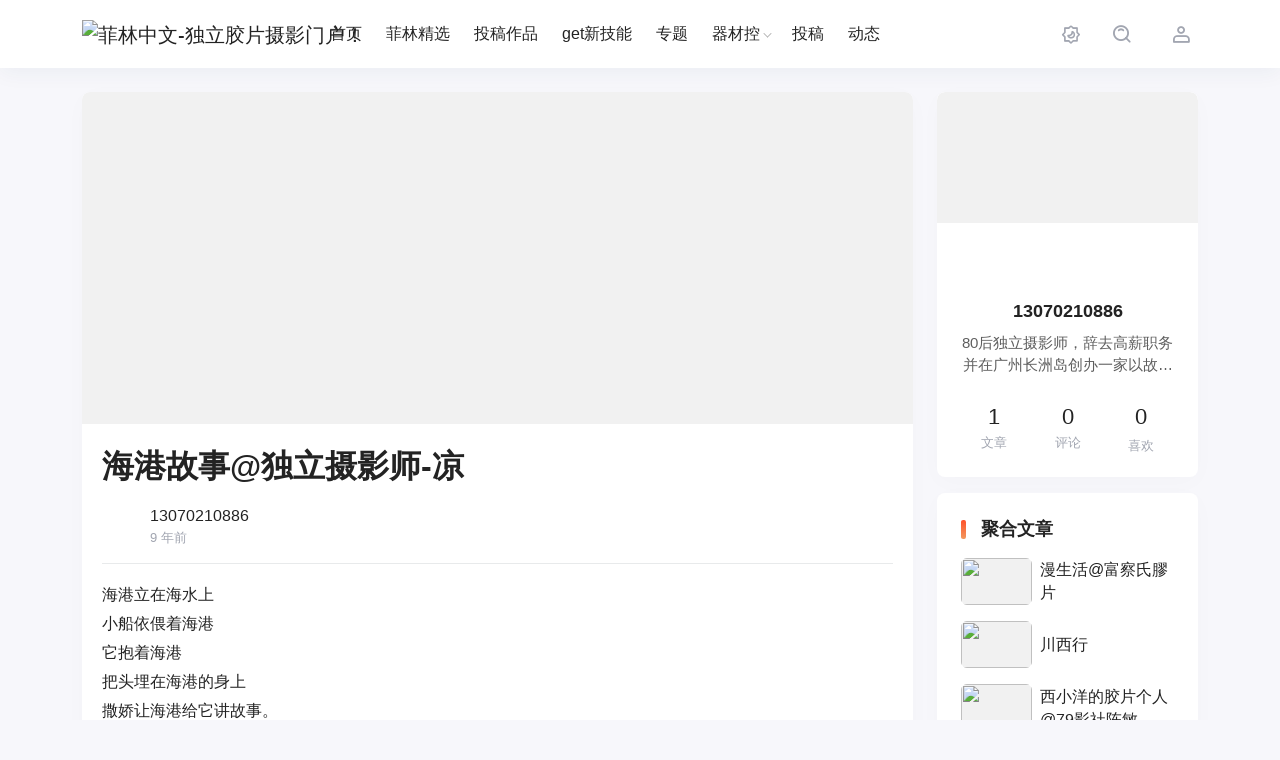

--- FILE ---
content_type: text/html; charset=UTF-8
request_url: https://www.coofilm.com/34503.html
body_size: 19203
content:
<!DOCTYPE html>
<html lang="zh-Hans">
<head>
    <meta http-equiv="X-UA-Compatible" content="IE=edge,chrome=1">
    <meta charset="UTF-8">
    <meta name="viewport" content="width=device-width, initial-scale=1.0, minimum-scale=1.0, maximum-scale=1.0, user-scalable=no, viewport-fit=cover" />
    <title>海港故事@独立摄影师-凉 - 菲林中文-独立胶片摄影门户！</title>
<meta name='robots' content='max-image-preview:large' />
<meta name="keywords" content="EOS5 柯达C200" />
<meta name="description" content="海港立在海水上小船依偎着海港它抱着海港把头埋在海港的身上撒娇让海港给它讲故事。" />
<link rel='dns-prefetch' href='//www.coofilm.com' />
<link rel="alternate" type="application/rss+xml" title="菲林中文-独立胶片摄影门户！ &raquo; Feed" href="https://www.coofilm.com/feed" />
<link rel="alternate" type="application/rss+xml" title="菲林中文-独立胶片摄影门户！ &raquo; 评论 Feed" href="https://www.coofilm.com/comments/feed" />
<link rel="alternate" type="application/rss+xml" title="菲林中文-独立胶片摄影门户！ &raquo; 海港故事@独立摄影师-凉 评论 Feed" href="https://www.coofilm.com/34503.html/feed" />
<link rel="alternate" title="oEmbed (JSON)" type="application/json+oembed" href="https://www.coofilm.com/wp-json/oembed/1.0/embed?url=https%3A%2F%2Fwww.coofilm.com%2F34503.html" />
<link rel="alternate" title="oEmbed (XML)" type="text/xml+oembed" href="https://www.coofilm.com/wp-json/oembed/1.0/embed?url=https%3A%2F%2Fwww.coofilm.com%2F34503.html&#038;format=xml" />
<style id='wp-img-auto-sizes-contain-inline-css' type='text/css'>
img:is([sizes=auto i],[sizes^="auto," i]){contain-intrinsic-size:3000px 1500px}
/*# sourceURL=wp-img-auto-sizes-contain-inline-css */
</style>
<style id='wp-block-library-inline-css' type='text/css'>
:root{--wp-block-synced-color:#7a00df;--wp-block-synced-color--rgb:122,0,223;--wp-bound-block-color:var(--wp-block-synced-color);--wp-editor-canvas-background:#ddd;--wp-admin-theme-color:#007cba;--wp-admin-theme-color--rgb:0,124,186;--wp-admin-theme-color-darker-10:#006ba1;--wp-admin-theme-color-darker-10--rgb:0,107,160.5;--wp-admin-theme-color-darker-20:#005a87;--wp-admin-theme-color-darker-20--rgb:0,90,135;--wp-admin-border-width-focus:2px}@media (min-resolution:192dpi){:root{--wp-admin-border-width-focus:1.5px}}.wp-element-button{cursor:pointer}:root .has-very-light-gray-background-color{background-color:#eee}:root .has-very-dark-gray-background-color{background-color:#313131}:root .has-very-light-gray-color{color:#eee}:root .has-very-dark-gray-color{color:#313131}:root .has-vivid-green-cyan-to-vivid-cyan-blue-gradient-background{background:linear-gradient(135deg,#00d084,#0693e3)}:root .has-purple-crush-gradient-background{background:linear-gradient(135deg,#34e2e4,#4721fb 50%,#ab1dfe)}:root .has-hazy-dawn-gradient-background{background:linear-gradient(135deg,#faaca8,#dad0ec)}:root .has-subdued-olive-gradient-background{background:linear-gradient(135deg,#fafae1,#67a671)}:root .has-atomic-cream-gradient-background{background:linear-gradient(135deg,#fdd79a,#004a59)}:root .has-nightshade-gradient-background{background:linear-gradient(135deg,#330968,#31cdcf)}:root .has-midnight-gradient-background{background:linear-gradient(135deg,#020381,#2874fc)}:root{--wp--preset--font-size--normal:16px;--wp--preset--font-size--huge:42px}.has-regular-font-size{font-size:1em}.has-larger-font-size{font-size:2.625em}.has-normal-font-size{font-size:var(--wp--preset--font-size--normal)}.has-huge-font-size{font-size:var(--wp--preset--font-size--huge)}.has-text-align-center{text-align:center}.has-text-align-left{text-align:left}.has-text-align-right{text-align:right}.has-fit-text{white-space:nowrap!important}#end-resizable-editor-section{display:none}.aligncenter{clear:both}.items-justified-left{justify-content:flex-start}.items-justified-center{justify-content:center}.items-justified-right{justify-content:flex-end}.items-justified-space-between{justify-content:space-between}.screen-reader-text{border:0;clip-path:inset(50%);height:1px;margin:-1px;overflow:hidden;padding:0;position:absolute;width:1px;word-wrap:normal!important}.screen-reader-text:focus{background-color:#ddd;clip-path:none;color:#444;display:block;font-size:1em;height:auto;left:5px;line-height:normal;padding:15px 23px 14px;text-decoration:none;top:5px;width:auto;z-index:100000}html :where(.has-border-color){border-style:solid}html :where([style*=border-top-color]){border-top-style:solid}html :where([style*=border-right-color]){border-right-style:solid}html :where([style*=border-bottom-color]){border-bottom-style:solid}html :where([style*=border-left-color]){border-left-style:solid}html :where([style*=border-width]){border-style:solid}html :where([style*=border-top-width]){border-top-style:solid}html :where([style*=border-right-width]){border-right-style:solid}html :where([style*=border-bottom-width]){border-bottom-style:solid}html :where([style*=border-left-width]){border-left-style:solid}html :where(img[class*=wp-image-]){height:auto;max-width:100%}:where(figure){margin:0 0 1em}html :where(.is-position-sticky){--wp-admin--admin-bar--position-offset:var(--wp-admin--admin-bar--height,0px)}@media screen and (max-width:600px){html :where(.is-position-sticky){--wp-admin--admin-bar--position-offset:0px}}

/*# sourceURL=wp-block-library-inline-css */
</style><style id='global-styles-inline-css' type='text/css'>
:root{--wp--preset--aspect-ratio--square: 1;--wp--preset--aspect-ratio--4-3: 4/3;--wp--preset--aspect-ratio--3-4: 3/4;--wp--preset--aspect-ratio--3-2: 3/2;--wp--preset--aspect-ratio--2-3: 2/3;--wp--preset--aspect-ratio--16-9: 16/9;--wp--preset--aspect-ratio--9-16: 9/16;--wp--preset--color--black: #000000;--wp--preset--color--cyan-bluish-gray: #abb8c3;--wp--preset--color--white: #ffffff;--wp--preset--color--pale-pink: #f78da7;--wp--preset--color--vivid-red: #cf2e2e;--wp--preset--color--luminous-vivid-orange: #ff6900;--wp--preset--color--luminous-vivid-amber: #fcb900;--wp--preset--color--light-green-cyan: #7bdcb5;--wp--preset--color--vivid-green-cyan: #00d084;--wp--preset--color--pale-cyan-blue: #8ed1fc;--wp--preset--color--vivid-cyan-blue: #0693e3;--wp--preset--color--vivid-purple: #9b51e0;--wp--preset--gradient--vivid-cyan-blue-to-vivid-purple: linear-gradient(135deg,rgb(6,147,227) 0%,rgb(155,81,224) 100%);--wp--preset--gradient--light-green-cyan-to-vivid-green-cyan: linear-gradient(135deg,rgb(122,220,180) 0%,rgb(0,208,130) 100%);--wp--preset--gradient--luminous-vivid-amber-to-luminous-vivid-orange: linear-gradient(135deg,rgb(252,185,0) 0%,rgb(255,105,0) 100%);--wp--preset--gradient--luminous-vivid-orange-to-vivid-red: linear-gradient(135deg,rgb(255,105,0) 0%,rgb(207,46,46) 100%);--wp--preset--gradient--very-light-gray-to-cyan-bluish-gray: linear-gradient(135deg,rgb(238,238,238) 0%,rgb(169,184,195) 100%);--wp--preset--gradient--cool-to-warm-spectrum: linear-gradient(135deg,rgb(74,234,220) 0%,rgb(151,120,209) 20%,rgb(207,42,186) 40%,rgb(238,44,130) 60%,rgb(251,105,98) 80%,rgb(254,248,76) 100%);--wp--preset--gradient--blush-light-purple: linear-gradient(135deg,rgb(255,206,236) 0%,rgb(152,150,240) 100%);--wp--preset--gradient--blush-bordeaux: linear-gradient(135deg,rgb(254,205,165) 0%,rgb(254,45,45) 50%,rgb(107,0,62) 100%);--wp--preset--gradient--luminous-dusk: linear-gradient(135deg,rgb(255,203,112) 0%,rgb(199,81,192) 50%,rgb(65,88,208) 100%);--wp--preset--gradient--pale-ocean: linear-gradient(135deg,rgb(255,245,203) 0%,rgb(182,227,212) 50%,rgb(51,167,181) 100%);--wp--preset--gradient--electric-grass: linear-gradient(135deg,rgb(202,248,128) 0%,rgb(113,206,126) 100%);--wp--preset--gradient--midnight: linear-gradient(135deg,rgb(2,3,129) 0%,rgb(40,116,252) 100%);--wp--preset--font-size--small: 13px;--wp--preset--font-size--medium: 20px;--wp--preset--font-size--large: 36px;--wp--preset--font-size--x-large: 42px;--wp--preset--spacing--20: 0.44rem;--wp--preset--spacing--30: 0.67rem;--wp--preset--spacing--40: 1rem;--wp--preset--spacing--50: 1.5rem;--wp--preset--spacing--60: 2.25rem;--wp--preset--spacing--70: 3.38rem;--wp--preset--spacing--80: 5.06rem;--wp--preset--shadow--natural: 6px 6px 9px rgba(0, 0, 0, 0.2);--wp--preset--shadow--deep: 12px 12px 50px rgba(0, 0, 0, 0.4);--wp--preset--shadow--sharp: 6px 6px 0px rgba(0, 0, 0, 0.2);--wp--preset--shadow--outlined: 6px 6px 0px -3px rgb(255, 255, 255), 6px 6px rgb(0, 0, 0);--wp--preset--shadow--crisp: 6px 6px 0px rgb(0, 0, 0);}:where(.is-layout-flex){gap: 0.5em;}:where(.is-layout-grid){gap: 0.5em;}body .is-layout-flex{display: flex;}.is-layout-flex{flex-wrap: wrap;align-items: center;}.is-layout-flex > :is(*, div){margin: 0;}body .is-layout-grid{display: grid;}.is-layout-grid > :is(*, div){margin: 0;}:where(.wp-block-columns.is-layout-flex){gap: 2em;}:where(.wp-block-columns.is-layout-grid){gap: 2em;}:where(.wp-block-post-template.is-layout-flex){gap: 1.25em;}:where(.wp-block-post-template.is-layout-grid){gap: 1.25em;}.has-black-color{color: var(--wp--preset--color--black) !important;}.has-cyan-bluish-gray-color{color: var(--wp--preset--color--cyan-bluish-gray) !important;}.has-white-color{color: var(--wp--preset--color--white) !important;}.has-pale-pink-color{color: var(--wp--preset--color--pale-pink) !important;}.has-vivid-red-color{color: var(--wp--preset--color--vivid-red) !important;}.has-luminous-vivid-orange-color{color: var(--wp--preset--color--luminous-vivid-orange) !important;}.has-luminous-vivid-amber-color{color: var(--wp--preset--color--luminous-vivid-amber) !important;}.has-light-green-cyan-color{color: var(--wp--preset--color--light-green-cyan) !important;}.has-vivid-green-cyan-color{color: var(--wp--preset--color--vivid-green-cyan) !important;}.has-pale-cyan-blue-color{color: var(--wp--preset--color--pale-cyan-blue) !important;}.has-vivid-cyan-blue-color{color: var(--wp--preset--color--vivid-cyan-blue) !important;}.has-vivid-purple-color{color: var(--wp--preset--color--vivid-purple) !important;}.has-black-background-color{background-color: var(--wp--preset--color--black) !important;}.has-cyan-bluish-gray-background-color{background-color: var(--wp--preset--color--cyan-bluish-gray) !important;}.has-white-background-color{background-color: var(--wp--preset--color--white) !important;}.has-pale-pink-background-color{background-color: var(--wp--preset--color--pale-pink) !important;}.has-vivid-red-background-color{background-color: var(--wp--preset--color--vivid-red) !important;}.has-luminous-vivid-orange-background-color{background-color: var(--wp--preset--color--luminous-vivid-orange) !important;}.has-luminous-vivid-amber-background-color{background-color: var(--wp--preset--color--luminous-vivid-amber) !important;}.has-light-green-cyan-background-color{background-color: var(--wp--preset--color--light-green-cyan) !important;}.has-vivid-green-cyan-background-color{background-color: var(--wp--preset--color--vivid-green-cyan) !important;}.has-pale-cyan-blue-background-color{background-color: var(--wp--preset--color--pale-cyan-blue) !important;}.has-vivid-cyan-blue-background-color{background-color: var(--wp--preset--color--vivid-cyan-blue) !important;}.has-vivid-purple-background-color{background-color: var(--wp--preset--color--vivid-purple) !important;}.has-black-border-color{border-color: var(--wp--preset--color--black) !important;}.has-cyan-bluish-gray-border-color{border-color: var(--wp--preset--color--cyan-bluish-gray) !important;}.has-white-border-color{border-color: var(--wp--preset--color--white) !important;}.has-pale-pink-border-color{border-color: var(--wp--preset--color--pale-pink) !important;}.has-vivid-red-border-color{border-color: var(--wp--preset--color--vivid-red) !important;}.has-luminous-vivid-orange-border-color{border-color: var(--wp--preset--color--luminous-vivid-orange) !important;}.has-luminous-vivid-amber-border-color{border-color: var(--wp--preset--color--luminous-vivid-amber) !important;}.has-light-green-cyan-border-color{border-color: var(--wp--preset--color--light-green-cyan) !important;}.has-vivid-green-cyan-border-color{border-color: var(--wp--preset--color--vivid-green-cyan) !important;}.has-pale-cyan-blue-border-color{border-color: var(--wp--preset--color--pale-cyan-blue) !important;}.has-vivid-cyan-blue-border-color{border-color: var(--wp--preset--color--vivid-cyan-blue) !important;}.has-vivid-purple-border-color{border-color: var(--wp--preset--color--vivid-purple) !important;}.has-vivid-cyan-blue-to-vivid-purple-gradient-background{background: var(--wp--preset--gradient--vivid-cyan-blue-to-vivid-purple) !important;}.has-light-green-cyan-to-vivid-green-cyan-gradient-background{background: var(--wp--preset--gradient--light-green-cyan-to-vivid-green-cyan) !important;}.has-luminous-vivid-amber-to-luminous-vivid-orange-gradient-background{background: var(--wp--preset--gradient--luminous-vivid-amber-to-luminous-vivid-orange) !important;}.has-luminous-vivid-orange-to-vivid-red-gradient-background{background: var(--wp--preset--gradient--luminous-vivid-orange-to-vivid-red) !important;}.has-very-light-gray-to-cyan-bluish-gray-gradient-background{background: var(--wp--preset--gradient--very-light-gray-to-cyan-bluish-gray) !important;}.has-cool-to-warm-spectrum-gradient-background{background: var(--wp--preset--gradient--cool-to-warm-spectrum) !important;}.has-blush-light-purple-gradient-background{background: var(--wp--preset--gradient--blush-light-purple) !important;}.has-blush-bordeaux-gradient-background{background: var(--wp--preset--gradient--blush-bordeaux) !important;}.has-luminous-dusk-gradient-background{background: var(--wp--preset--gradient--luminous-dusk) !important;}.has-pale-ocean-gradient-background{background: var(--wp--preset--gradient--pale-ocean) !important;}.has-electric-grass-gradient-background{background: var(--wp--preset--gradient--electric-grass) !important;}.has-midnight-gradient-background{background: var(--wp--preset--gradient--midnight) !important;}.has-small-font-size{font-size: var(--wp--preset--font-size--small) !important;}.has-medium-font-size{font-size: var(--wp--preset--font-size--medium) !important;}.has-large-font-size{font-size: var(--wp--preset--font-size--large) !important;}.has-x-large-font-size{font-size: var(--wp--preset--font-size--x-large) !important;}
/*# sourceURL=global-styles-inline-css */
</style>

<style id='classic-theme-styles-inline-css' type='text/css'>
/*! This file is auto-generated */
.wp-block-button__link{color:#fff;background-color:#32373c;border-radius:9999px;box-shadow:none;text-decoration:none;padding:calc(.667em + 2px) calc(1.333em + 2px);font-size:1.125em}.wp-block-file__button{background:#32373c;color:#fff;text-decoration:none}
/*# sourceURL=/wp-includes/css/classic-themes.min.css */
</style>
<link rel='stylesheet' id='smartideo_css-css' href='https://www.coofilm.com/wp-content/plugins/smartideo-modified-3.0.2/static/smartideo.css?ver=3.0.0' type='text/css' media='screen' />
<link rel='stylesheet' id='ez-toc-css' href='https://www.coofilm.com/wp-content/plugins/easy-table-of-contents/assets/css/screen.min.css?ver=2.0.80' type='text/css' media='all' />
<style id='ez-toc-inline-css' type='text/css'>
div#ez-toc-container .ez-toc-title {font-size: 120%;}div#ez-toc-container .ez-toc-title {font-weight: 700;}div#ez-toc-container ul li , div#ez-toc-container ul li a {font-size: 95%;}div#ez-toc-container ul li , div#ez-toc-container ul li a {font-weight: 500;}div#ez-toc-container nav ul ul li {font-size: 90%;}.ez-toc-box-title {font-weight: bold; margin-bottom: 10px; text-align: center; text-transform: uppercase; letter-spacing: 1px; color: #666; padding-bottom: 5px;position:absolute;top:-4%;left:5%;background-color: inherit;transition: top 0.3s ease;}.ez-toc-box-title.toc-closed {top:-25%;}
.ez-toc-container-direction {direction: ltr;}.ez-toc-counter ul{counter-reset: item ;}.ez-toc-counter nav ul li a::before {content: counters(item, '.', decimal) '. ';display: inline-block;counter-increment: item;flex-grow: 0;flex-shrink: 0;margin-right: .2em; float: left; }.ez-toc-widget-direction {direction: ltr;}.ez-toc-widget-container ul{counter-reset: item ;}.ez-toc-widget-container nav ul li a::before {content: counters(item, '.', decimal) '. ';display: inline-block;counter-increment: item;flex-grow: 0;flex-shrink: 0;margin-right: .2em; float: left; }
/*# sourceURL=ez-toc-inline-css */
</style>
<link rel='stylesheet' id='jimu-css' href='https://www.coofilm.com/wp-content/plugins/nicetheme-jimu/modules/jimu.css?ver=0.8.6' type='text/css' media='all' />
<link rel='stylesheet' id='nicetheme-bootstrap-css' href='https://www.coofilm.com/wp-content/themes/Cosy-5.2.3/plugins/bootstrap/bootstrap.min.css?ver=6.9' type='text/css' media='all' />
<link rel='stylesheet' id='nicetheme-iconfont-css' href='https://www.coofilm.com/wp-content/themes/Cosy-5.2.3/plugins/iconfont/iconfont.css?ver=6.9' type='text/css' media='all' />
<link rel='stylesheet' id='nicetheme-animate-css' href='https://www.coofilm.com/wp-content/themes/Cosy-5.2.3/css/animate.min.css?ver=6.9' type='text/css' media='all' />
<link rel='stylesheet' id='nicetheme-reset-css' href='https://www.coofilm.com/wp-content/themes/Cosy-5.2.3/css/reset.css?ver=6.9' type='text/css' media='all' />
<link rel='stylesheet' id='nicetheme-style-css' href='https://www.coofilm.com/wp-content/themes/Cosy-5.2.3/style.css?ver=6.9' type='text/css' media='all' />
<link rel='stylesheet' id='apollo-css-css' href='https://www.coofilm.com/wp-content/plugins/nicetheme-module-ApolloTWO/static/apollo.css?ver=6.9' type='text/css' media='all' />
<script type="text/javascript" id="jquery-core-js-extra">
/* <![CDATA[ */
var globals = {"lang":"zh"};
var globals = {"ajax_url":"https://www.coofilm.com/wp-admin/admin-ajax.php","url_theme":"https://www.coofilm.com/wp-content/themes/Cosy-5.2.3","site_url":"https://www.coofilm.com","post_id":"34503","allow_switch_darkmode":"manual","posts_per_page":"24","lang":"zh_CN"};
var __cosy__ = {"load_more":"\u52a0\u8f7d\u66f4\u591a","reached_the_end":"\u6ca1\u6709\u66f4\u591a\u5185\u5bb9","thank_you":"\u8c22\u8c22\u70b9\u8d5e","success":"\u64cd\u4f5c\u6210\u529f","cancelled":"\u53d6\u6d88\u70b9\u8d5e","login":"\u8bf7\u5148\u767b\u5f55"};
var toc = {"tag":"0"};
//# sourceURL=jquery-core-js-extra
/* ]]> */
</script>
<script type="text/javascript" src="https://www.coofilm.com/wp-includes/js/jquery/jquery.min.js?ver=3.7.1" id="jquery-core-js"></script>
<script type="text/javascript" src="https://www.coofilm.com/wp-includes/js/jquery/jquery-migrate.min.js?ver=3.4.1" id="jquery-migrate-js"></script>
<link rel="canonical" href="https://www.coofilm.com/34503.html" />
            <meta property="og:title" content="海港故事@独立摄影师-凉">
            <meta property="og:description" content="海港立在海水上 小船依偎着海港 它抱着海港 把头埋在海港的身上 撒娇让海港给它讲故事。">
            <meta property="og:image" content="https://data.coofilm.com/wp-content/uploads/2017/08/2017030503332772-545x371.jpg">
            <meta property="og:url" content="https://www.coofilm.com/34503.html">
            <link rel="pingback" href="https://www.coofilm.com/xmlrpc.php">        </head>

<body class="wp-singular post-template-default single single-post postid-34503 single-format-standard wp-embed-responsive wp-theme-Cosy-523">
    <header
        class="site-navbar navbar navbar-expand-xl ">
        <div class="container">
            <!-- / brand -->
                        <a href="https://www.coofilm.com/" rel="home" class="navbar-brand">
                <img class="logo nc-no-lazy" src="https://data.coofilm.com/wp-content/uploads/2019/10/index-logo-79.png" alt="菲林中文-独立胶片摄影门户！" data-no-lazy="1">
                <img class="logo logo-night nc-no-lazy" src="https://data.coofilm.com/wp-content/uploads/2019/10/index-logo-bw.png" alt="菲林中文-独立胶片摄影门户！" data-no-lazy="1">
            </a>
                                    <div class="collapse navbar-collapse">
                <ul class="navbar-site navbar-nav ms-lg-5 me-auto">
                    <li id="menu-item-42808" class="menu-item menu-item-type-custom menu-item-object-custom menu-item-home menu-item-42808"><a href="https://www.coofilm.com">首页</a></li>
<li id="menu-item-42814" class="menu-item menu-item-type-taxonomy menu-item-object-category menu-item-42814"><a href="https://www.coofilm.com/films/excellent">菲林精选</a></li>
<li id="menu-item-42813" class="menu-item menu-item-type-taxonomy menu-item-object-category current-post-ancestor current-menu-parent current-post-parent menu-item-42813"><a href="https://www.coofilm.com/films/photos">投稿作品</a></li>
<li id="menu-item-47590" class="menu-item menu-item-type-taxonomy menu-item-object-category menu-item-47590"><a href="https://www.coofilm.com/tech">get新技能</a></li>
<li id="menu-item-44637" class="menu-item menu-item-type-post_type menu-item-object-page menu-item-44637"><a href="https://www.coofilm.com/special">专题</a></li>
<li id="menu-item-42819" class="menu-item menu-item-type-taxonomy menu-item-object-category menu-item-has-children menu-item-42819"><a href="https://www.coofilm.com/camera">器材控</a>
<ul class="sub-menu">
	<li id="menu-item-42820" class="menu-item menu-item-type-taxonomy menu-item-object-category menu-item-42820"><a href="https://www.coofilm.com/camera/slrc">单反</a></li>
	<li id="menu-item-42821" class="menu-item menu-item-type-taxonomy menu-item-object-category menu-item-42821"><a href="https://www.coofilm.com/camera/drc">双反</a></li>
	<li id="menu-item-42822" class="menu-item menu-item-type-taxonomy menu-item-object-category menu-item-42822"><a href="https://www.coofilm.com/camera/portable">口袋机</a></li>
	<li id="menu-item-42823" class="menu-item menu-item-type-taxonomy menu-item-object-category menu-item-42823"><a href="https://www.coofilm.com/camera/rfc">旁轴</a></li>
</ul>
</li>
<li id="menu-item-44640" class="menu-item menu-item-type-custom menu-item-object-custom menu-item-44640"><a href="https://www.coofilm.com/draft">投稿</a></li>
<li id="menu-item-47614" class="menu-item menu-item-type-custom menu-item-object-custom menu-item-47614"><a href="https://www.coofilm.com/moment">动态</a></li>
                </ul>
            </div>
            <ul class="navbar-submenu d-flex flex-wrap flex-shrink-0 align-items-center ms-md-4">
                                <li class="d-none d-lg-block">
                    <a href="javascript:"
                        class="switch-dark-mode btn btn-link btn-icon btn-sm btn-rounded "
                        title="深色模式">
                        <span><i class="night iconfont icon-yewanmoshi_dark-mode"></i>
                            <i class="light text-warning iconfont icon-yewanmoshi_dark-mode"></i></span>
                    </a>
                </li>
                                                <li class="ms-2 ms-md-3">
                    <a href="javascript:" class="search-popup-trigger btn btn-link btn-icon btn-sm btn-rounded "
                        title="搜索"><span><i class="iconfont icon-sousuo_search"></i></span></a>
                </li>
                                <li class="ms-2 ms-md-3 d-xl-none">
                    <a href="javascript:" id="aside-trigger" class="btn btn-link btn-icon btn-sm btn-rounded "><span><i
                                class="iconfont icon-hanbaotubiao_hamburger-button"></i></span></a>
                </li>
                
			            <li class="ms-3 ms-md-4">
                <a class="btn btn-link btn-icon btn-sm btn-rounded"
                   href="https://www.coofilm.com/sign/user/regisloginter"><span><i class="iconfont icon-renyuan_people"></i></span></a>
            </li>
			            </ul>
        </div>
    </header>    <main class="site-main py-3 py-md-4 h-v-75">
    <div class="container">
        <div class="row justify-content-xl-center">
            <div class="post-wrapper col-12 col-xl-9">
                <div class="post card">
                    <div class="sticky-actions">
    <ul>
                    <li class="mb-4">
                                <a href="javascript:" data-action="like" data-id="34503" class="like-toggle btn btn-light btn-lg btn-rounded btn-icon ">
                                        <span class="bouncy">
                        <i class="line iconfont icon-xihuan_like"></i>
                        <i class="solid iconfont icon-xihuan_like1"></i>
                    </span>
                    <small class="like-count font-number">
                        0                    </small>
                    <div class="like-overlay"></div>
                </a>
            </li>
                            <li class="mb-4">
                <a href="javascript:;" data-id="34503" data-nonce="d5dd281231" class="collect-toggle btn btn-light btn-lg btn-rounded btn-icon ">
                    <span><i class="line iconfont icon-a-xingxing_star1"></i></span>
                    <small class="collection-count font-number">
                        0                    </small>
                </a>
            </li>
                                    <li class="mb-4">
                <a href="#comments" class="btn btn-light btn-lg btn-rounded btn-icon" data-placement="left" title="发表评论">
                    <span>
                        <i class="iconfont icon-pinglun1"></i>
                    </span>
                    <small class="font-number icon-status status-right">
                        0                    </small>
                </a>
            </li>
                            <li class="mb-4">
                <a href="javascript:;" data-img="https://data.coofilm.com/wp-content/uploads/2024/11/2024110415240932.jpg" data-title="赞赏" data-desc="" class="single-popup btn btn-light btn-lg btn-rounded btn-icon"><span><i class="iconfont icon-jinrong_finance"></i></span></a>
            </li>
                            <li class="mb-4">
                <a href="javascript:;" data-id="34503" class="post-share-popup btn btn-light btn-lg btn-rounded btn-icon">
                    <span>
                        <i class="iconfont icon-fenxiang3_share-three"></i>
                    </span>
                </a>
            </li>
            
<template id="single-share-template">
    <div class="post-share-overlay block rounded">
        <div class="media media-21x9">
            <div class="media-content">
                <img src="https://data.coofilm.com/wp-content/uploads/2017/08/2017030503332772-545x371.jpg" decoding="async">
                <div class="overlay-1"></div>
            </div>
            <div class="media-overlay">
                <div class="h3 text-center h-2x mx-auto ">
                    海港故事@独立摄影师-凉                </div>
            </div>
        </div>
    </div>
    <div class="post-share-channel text-center mt-4">
        <a href="javascript:;" data-clipboard-text="海港故事@独立摄影师-凉 https://www.coofilm.com/34503.html" class="copy-permalink btn btn-light btn-icon btn-md btn-rounded ">
            <span><i class="iconfont icon-fuzhi_copy-one"></i></span>
        </a>
                    <a href="javascript:;" class="btn btn-light btn-icon btn-md btn-rounded " data-id="34503" id="btn-bigger-cover">
                <span><i class="iconfont icon-zhaopian_pic"></i></span>
            </a>
                                            <a href="//service.weibo.com/share/share.php?url=https%3A%2F%2Fwww.coofilm.com%2F34503.html&type=button&language=zh_cn&title=%E3%80%90%E6%B5%B7%E6%B8%AF%E6%95%85%E4%BA%8B%40%E7%8B%AC%E7%AB%8B%E6%91%84%E5%BD%B1%E5%B8%88-%E5%87%89%E3%80%91%E6%B5%B7%E6%B8%AF%E7%AB%8B%E5%9C%A8%E6%B5%B7%E6%B0%B4%E4%B8%8A%0A%E5%B0%8F%E8%88%B9%E4%BE%9D%E5%81%8E%E7%9D%80%E6%B5%B7%E6%B8%AF%0A%E5%AE%83%E6%8A%B1%E7%9D%80%E6%B5%B7%E6%B8%AF%0A%E6%8A%8A%E5%A4%B4%E5%9F%8B%E5%9C%A8%E6%B5%B7%E6%B8%AF%E7%9A%84%E8%BA%AB%E4%B8%8A%0A%E6%92%92%E5%A8%87%E8%AE%A9%E6%B5%B7%E6%B8%AF%E7%BB%99%E5%AE%83%E8%AE%B2%E6%95%85%E4%BA%8B%E3%80%82%0A...&pic=https%3A%2F%2Fdata.coofilm.com%2Fwp-content%2Fuploads%2F2017%2F08%2F2017030503332772-545x371.jpg&searchPic=true" target="_blank" class="btn btn-light btn-icon btn-md btn-rounded ">
                    <span><i class="iconfont icon-weibo"></i></span>
                </a>
                <a href="javascript:" data-img="https://www.coofilm.com/wp-content/plugins/nicetheme-jimu/modules/qrcode/qrcode.php?data=https%3A%2F%2Fwww.coofilm.com%2F34503.html" data-title="微信扫一扫 分享朋友圈" data-desc="在微信内长按二维码" class="btn btn-light btn-icon btn-md btn-rounded single-popup">
                    <span><i class="iconfont icon-weixin"></i></span>
                </a>
                <a href="https://connect.qq.com/widget/shareqq/index.html?url=https%3A%2F%2Fwww.coofilm.com%2F34503.html&title=%E6%B5%B7%E6%B8%AF%E6%95%85%E4%BA%8B%40%E7%8B%AC%E7%AB%8B%E6%91%84%E5%BD%B1%E5%B8%88-%E5%87%89&pics=https%3A%2F%2Fdata.coofilm.com%2Fwp-content%2Fuploads%2F2017%2F08%2F2017030503332772-545x371.jpg&summary=%E6%B5%B7%E6%B8%AF%E7%AB%8B%E5%9C%A8%E6%B5%B7%E6%B0%B4%E4%B8%8A%0A%E5%B0%8F%E8%88%B9%E4%BE%9D%E5%81%8E%E7%9D%80%E6%B5%B7%E6%B8%AF%0A%E5%AE%83%E6%8A%B1%E7%9D%80%E6%B5%B7%E6%B8%AF%0A%E6%8A%8A%E5%A4%B4%E5%9F%8B%E5%9C%A8%E6%B5%B7%E6%B8%AF%E7%9A%84%E8%BA%AB%E4%B8%8A%0A%E6%92%92%E5%A8%87%E8%AE%A9%E6%B5%B7%E6%B8%AF%E7%BB%99%E5%AE%83%E8%AE%B2%E6%95%85%E4%BA%8B%E3%80%82%0A..." target="_blank" class="btn btn-light btn-icon btn-md btn-rounded ">
                    <span><i class="iconfont icon-qq"></i></span>
                </a>
                                        <a href="https://www.facebook.com/sharer.php?u=https%3A%2F%2Fwww.coofilm.com%2F34503.html" target="_blank" class="btn btn-light btn-icon btn-md btn-rounded ">
                    <span><i class="iconfont icon-facebook"></i></span>
                </a>
                <a href="https://twitter.com/intent/tweet?url=https%3A%2F%2Fwww.coofilm.com%2F34503.html" target="_blank" class="btn btn-light btn-icon btn-md btn-rounded ">
                    <span><i class="iconfont icon-tuite_twitter"></i></span>
                </a>
                        </div>
    <script>
        $(document).ready(function () {
            var clipboard = new ClipboardJS('.copy-permalink');

            clipboard.on('success', function (e) {
                ncPopupTips(true, '复制成功');
                e.clearSelection();
            });

            clipboard.on('error', function (e) {
                ncPopupTips(false, '复制失败');
            });
        })
    </script>
</template>                    </ul>
</div>                                            <div class="post-poster">
                            <div class="media media-3x1">
                                <div class="media-content" style="background-image:url('https://data.coofilm.com/wp-content/uploads/2017/08/2017030503332772.jpg')"></div>
                            </div>
                        </div>
                                        <div class="card-body">
                                                                        <h1 class="post-title font-title mb-3">
                            海港故事@独立摄影师-凉                        </h1>
                        <div class="post-meta d-flex justify-content-between align-items-center border-bottom border-light pb-3 mb-3">
    <a href="javascript:" class="author-popup d-flex align-items-center">
        <div class="flex-avatar me-2">
            <img alt='' src='https://data.coofilm.com/wp-content/uploads/2024/12/2024121606545186.jpeg' srcset='https://data.coofilm.com/wp-content/uploads/2024/12/2024121606545186.jpeg 2x' class='avatar avatar-40 photo' height='40' width='40' loading='lazy' decoding='async'/>                    </div>
        <div class="">
            <div>
                13070210886            </div>
            <div class="text-xs text-muted">
                9 年前            </div>
        </div>
    </a>
</div>                        <div class="post-content">
            <p>海港立在海水上<br />
小船依偎着海港<br />
它抱着海港<br />
把头埋在海港的身上<br />
撒娇让海港给它讲故事。</p>
<p><img alt="海港故事@独立摄影师-凉-菲林中文-独立胶片摄影门户！" loading="lazy" decoding="async" class="alignnone size-full wp-image-36984" src="https://data.coofilm.com/wp-content/uploads/2017/08/2017030503363815.jpg" width="1000" height="1500" alt="" srcset="https://data.coofilm.com/wp-content/uploads/2017/08/2017030503363815.jpg 1000w, https://data.coofilm.com/wp-content/uploads/2017/08/2017030503363815-43x64.jpg 43w" sizes="auto, (max-width: 1000px) 100vw, 1000px" /></p>
<p><img alt="海港故事@独立摄影师-凉-菲林中文-独立胶片摄影门户！" loading="lazy" decoding="async" class="alignnone size-full wp-image-36985" src="https://data.coofilm.com/wp-content/uploads/2017/08/2017030503332772.jpg" width="1000" height="667" alt="" /></p>
<p><img alt="海港故事@独立摄影师-凉-菲林中文-独立胶片摄影门户！" loading="lazy" decoding="async" class="alignnone size-full wp-image-36986" src="https://data.coofilm.com/wp-content/uploads/2017/08/201703050333291.jpg" width="1000" height="1500" alt="" srcset="https://data.coofilm.com/wp-content/uploads/2017/08/201703050333291.jpg 1000w, https://data.coofilm.com/wp-content/uploads/2017/08/201703050333291-43x64.jpg 43w" sizes="auto, (max-width: 1000px) 100vw, 1000px" /></p>
<p><img alt="海港故事@独立摄影师-凉-菲林中文-独立胶片摄影门户！" loading="lazy" decoding="async" class="alignnone size-full wp-image-36987" src="https://data.coofilm.com/wp-content/uploads/2017/08/2017030503333083.jpg" width="1000" height="667" alt="" srcset="https://data.coofilm.com/wp-content/uploads/2017/08/2017030503333083.jpg 1000w, https://data.coofilm.com/wp-content/uploads/2017/08/2017030503333083-96x64.jpg 96w" sizes="auto, (max-width: 1000px) 100vw, 1000px" /></p>
<p><img alt="海港故事@独立摄影师-凉-菲林中文-独立胶片摄影门户！" loading="lazy" decoding="async" class="alignnone size-full wp-image-36988" src="https://data.coofilm.com/wp-content/uploads/2017/08/201703050337056.jpg" width="1000" height="1500" alt="" srcset="https://data.coofilm.com/wp-content/uploads/2017/08/201703050337056.jpg 1000w, https://data.coofilm.com/wp-content/uploads/2017/08/201703050337056-43x64.jpg 43w" sizes="auto, (max-width: 1000px) 100vw, 1000px" /></p>
<p><img alt="海港故事@独立摄影师-凉-菲林中文-独立胶片摄影门户！" loading="lazy" decoding="async" class="alignnone size-full wp-image-36989" src="https://data.coofilm.com/wp-content/uploads/2017/08/2017030503332691.jpg" width="1000" height="667" alt="" srcset="https://data.coofilm.com/wp-content/uploads/2017/08/2017030503332691.jpg 1000w, https://data.coofilm.com/wp-content/uploads/2017/08/2017030503332691-96x64.jpg 96w" sizes="auto, (max-width: 1000px) 100vw, 1000px" /></p>
<p><img alt="海港故事@独立摄影师-凉-菲林中文-独立胶片摄影门户！" loading="lazy" decoding="async" class="alignnone size-full wp-image-36990" src="https://data.coofilm.com/wp-content/uploads/2017/08/2017030503372694.jpg" width="1000" height="1500" alt="" srcset="https://data.coofilm.com/wp-content/uploads/2017/08/2017030503372694.jpg 1000w, https://data.coofilm.com/wp-content/uploads/2017/08/2017030503372694-43x64.jpg 43w" sizes="auto, (max-width: 1000px) 100vw, 1000px" /></p>
        </div>                            <div class="ads-block mt-3 mt-md-4">
        <div class="d-none d-lg-block">
                            <a href="https://union-click.jd.com/jdc?e=618%7Cpc%7C&#038;p=[base64]" target="_blank"><img src="https://data.coofilm.com/wp-content/uploads/2025/09/2025091912590697.jpg" decoding="async" loading="lazy"></a>
                    </div>
        <div class="d-lg-none">
                            <a href="https://union-click.jd.com/jdc?e=618%7Cpc%7C&#038;p=[base64]" target="_blank"><img src="https://data.coofilm.com/wp-content/uploads/2025/09/2025091912590697.jpg" decoding="async" loading="lazy"></a>
                    </div>
    </div>
                        <div class="post-tags mt-3 mt-md-4"><span><i class="tag-icon"></i> <a href="https://www.coofilm.com/tag/eos5-%e6%9f%af%e8%be%bec200" rel="tag">EOS5 柯达C200</a></span></div>                        
<div class="post-actions d-flex flex-wrap justify-content-center my-4 my-md-5">
            <a href="javascript:;" data-img="https://data.coofilm.com/wp-content/uploads/2024/11/2024110415240932.jpg" data-title="赞赏" data-desc="" class="single-popup btn btn-light btn-lg btn-rounded btn-icon mx-2"><span><i class="iconfont icon-jinrong_finance"></i></span></a>
                        <a href="javascript:" data-action="like" data-id="34503" class="like-toggle btn btn-light btn-lg btn-rounded btn-icon mx-2  mx-1 mx-lg-2">
            <span class="bouncy"><i class="line iconfont icon-xihuan_like"></i><i class="solid iconfont icon-xihuan_like1"></i></span><small class="like-count font-number">
                0            </small>
            <div class="like-overlay"></div>
        </a>
                <a href="javascript:;" data-id="34503" data-nonce="d5dd281231" class="collect-toggle btn btn-light btn-lg btn-icon btn-rounded  mx-1 mx-lg-2"><span><i class="line iconfont icon-a-xingxing_star1"></i></span><small
                class="collection-count font-number">
                0            </small></a>
    </div>                                                            <div class="post-next-prev mt-4">
        <div class="row g-3 list-grouped">
                                        <div class="col-12 col-md-6">
                    <div class="list-item list-overlay block rounded overlay-hover">
                        <div class="media media-3x1">
                            <div class="media-content" style="background-image: url('https://data.coofilm.com/wp-content/uploads/2017/08/2017021608235099-1000x669-545x371.jpg')">
                                <div class="overlay-1"></div>
                            </div>
                        </div>
                        <div class="list-content">
                            <div class="list-body ">
                                <div class="list-title font-title text-md text-white">
                                    <div class="h-2x">
                                        爱长久，常相伴 @常德摄影小狗                                    </div>
                                </div>
                            </div>
                            <div class="list-footer text-xs text-muted">
                                上一篇                            </div>
                        </div>
                        <a href="https://www.coofilm.com/34255.html" class="list-goto" title="爱长久，常相伴 @常德摄影小狗"></a>
                    </div>
                </div>
                                        <div class="col-12 col-md-6">
                    <div class="list-item list-overlay block rounded overlay-hover">
                        <div class="media media-3x1">
                            <div class="media-content" style="background-image: url('https://data.coofilm.com/wp-content/uploads/2017/07/未标题-3.jpg')">
                                <div class="overlay-1"></div>
                            </div>
                        </div>
                        <div class="list-content">
                            <div class="list-body ">
                                <div class="list-title font-title text-md text-white">
                                    <div class="h-2x">
                                        曛【xūn】@非专业摄影师无上清凉                                    </div>
                                </div>
                            </div>
                            <div class="list-footer text-xs text-muted">
                                下一篇                            </div>
                        </div>
                        <a href="https://www.coofilm.com/36099.html" class="list-goto" title="曛【xūn】@非专业摄影师无上清凉"></a>
                    </div>
                </div>
                    </div>
    </div>
                    </div>
                </div>
                    <div class="comments card mt-3 mt-md-4" id="comments">
        <div class="card-header">
            <h2 class="d-flex align-items-center font-title text-xl">
                <i class="fw-normal text-primary text-xl iconfont icon-pinglun1 me-1"></i>
                评论<small class="font-number fw-normal text-muted"> (0)</small>            </h2>
        </div>
        <div class="card-body">
            <div class="comment-respond">
                                    <div class="comment-login bg-light text-center p-2">
                        <div class="comment-login-text text-muted px-3">
                            登录后可发布～                        </div>
                        <a href="https://www.coofilm.com/sign/user/login" class="btn btn-primary btn-rounded btn-sm">
                            立即登录                        </a>
                    </div>
                            </div>
            <div class="error-card py-5"><div class="error-empty text-muted text-64 mx-auto">
                <i class="iconfont icon-hezi_box"></i></div><div class="text-muted mt-3 mt-md-4">暂无评论</div></div>            <!-- .comment-list -->
                    </div>
    </div>
<!-- #comments -->            </div>
            
<div class="site-sidebar d-none d-xl-block col-xl-3">
					<div class="widget card widget_author_info p-0">
			<div class="author-info-block">
				<div class="media media-2x1">
					<div class="media-content" style="background-image:url('https://data.coofilm.com/wp-content/uploads/2015/12/0.jpg')"></div>
				</div>
				<div class="author-info-body text-center">
					<div class="flex-avatar w-96">
						<img alt='' src='https://data.coofilm.com/wp-content/uploads/2024/12/2024121606545186.jpeg' srcset='https://data.coofilm.com/wp-content/uploads/2024/12/2024121606545186.jpeg 2x' class='avatar avatar-96 photo nc-no-lazy' height='96' width='96' loading='lazy' decoding='async'/>											</div>
					<div class="mb-4">
						<h2 class="font-title text-dark text-lg">
							13070210886						</h2>
						<div class="text-secondary text-sm mt-2"><span class="h-2x">
								80后独立摄影师，辞去高薪职务并在广州长洲岛创办一家以故事咖啡馆为主题的“半杯故事咖啡馆”。创立“轻叶秋凉照相馆”，坚持每一期摄影，前期策划、拍摄、后期制作均由自己独立完成，以保证作品的最终质量。喜爱故事性情节性摄影手法。							</span>
						</div>
					</div>
					<div class="row g-0">
						<div class="col">
							<div class="font-number text-xl">
								1							</div>
							<div class="text-xs text-muted">
								文章							</div>
						</div>
						<div class="col">
							<div class="font-number text-xl">
								0							</div>
							<div class="text-xs text-muted">
								评论							</div>
						</div>
						<div class="col">
							<div class="font-number text-xl">
								0							</div>
							<small class="text-xs text-muted">
								喜欢							</small>
						</div>
					</div>
				</div>
				<a href="https://www.coofilm.com/author/R0sSuSotcSuxlkjm" taget="_blank" class="author-info-link"></a>
			</div>
		</div>
		<div id="recommended_posts-2" class="widget card widget_recommended_posts"><h2 class="widget-title text-lg">聚合文章</h2>		<div class="list-grid">
								<div class="list-item ">
						<div class="media media-3x2 col-4 me-2 me-xxl-3">
							<div class="media-content">
								<img src="" data-src="https://data.coofilm.com/wp-content/uploads/2017/02/2016111611444112-1000x1326.jpg" class="lazy" decoding="async" loading="lazy">
							</div>
						</div>
						<div class="list-content">
							<div class="list-title">
								<div class="h-2x">
									漫生活@富察氏膠片								</div>
							</div>
						</div>
						<a href="https://www.coofilm.com/33311.html" title="漫生活@富察氏膠片" target="_blank" class="list-goto"></a>
					</div>
										<div class="list-item ">
						<div class="media media-3x2 col-4 me-2 me-xxl-3">
							<div class="media-content">
								<img src="" data-src="https://data.coofilm.com/wp-content/uploads/2015/12/4b0ed2e735102b24e9e86f4d12e86042.jpg" class="lazy" decoding="async" loading="lazy">
							</div>
						</div>
						<div class="list-content">
							<div class="list-title">
								<div class="h-2x">
									川西行								</div>
							</div>
						</div>
						<a href="https://www.coofilm.com/688.html" title="川西行" target="_blank" class="list-goto"></a>
					</div>
										<div class="list-item ">
						<div class="media media-3x2 col-4 me-2 me-xxl-3">
							<div class="media-content">
								<img src="" data-src="https://data.coofilm.com/wp-content/uploads/2016/03/2017090512470763.jpg" class="lazy" decoding="async" loading="lazy">
							</div>
						</div>
						<div class="list-content">
							<div class="list-title">
								<div class="h-2x">
									西小洋的胶片个人 @79影社陈敏								</div>
							</div>
						</div>
						<a href="https://www.coofilm.com/28291.html" title="西小洋的胶片个人 @79影社陈敏" target="_blank" class="list-goto"></a>
					</div>
										<div class="list-item ">
						<div class="media media-3x2 col-4 me-2 me-xxl-3">
							<div class="media-content">
								<img src="" data-src="https://data.coofilm.com/wp-content/uploads/2017/08/201606091430571-1000x593.jpg" class="lazy" decoding="async" loading="lazy">
							</div>
						</div>
						<div class="list-content">
							<div class="list-title">
								<div class="h-2x">
									少女的日常@桃子走失在2008								</div>
							</div>
						</div>
						<a href="https://www.coofilm.com/30232.html" title="少女的日常@桃子走失在2008" target="_blank" class="list-goto"></a>
					</div>
										<div class="list-item ">
						<div class="media media-3x2 col-4 me-2 me-xxl-3">
							<div class="media-content">
								<img src="" data-src="https://data.coofilm.com/wp-content/uploads/2016/01/2017090513184815.jpg" class="lazy" decoding="async" loading="lazy">
							</div>
						</div>
						<div class="list-content">
							<div class="list-title">
								<div class="h-2x">
									「 学生时代 」@-MOONRISE-								</div>
							</div>
						</div>
						<a href="https://www.coofilm.com/26077.html" title="「 学生时代 」@-MOONRISE-" target="_blank" class="list-goto"></a>
					</div>
										<div class="list-item ">
						<div class="media media-3x2 col-4 me-2 me-xxl-3">
							<div class="media-content">
								<img src="" data-src="https://data.coofilm.com/wp-content/uploads/2016/08/2017090313380578.jpg" class="lazy" decoding="async" loading="lazy">
							</div>
						</div>
						<div class="list-content">
							<div class="list-title">
								<div class="h-2x">
									午后的时光 @摄影丝王兔兔								</div>
							</div>
						</div>
						<a href="https://www.coofilm.com/32267.html" title="午后的时光 @摄影丝王兔兔" target="_blank" class="list-goto"></a>
					</div>
							</div>

		</div><div id="media_image-11" class="widget card widget_media_image"><a href="https://union-click.jd.com/jdc?e=618%7Cpc%7C&#038;p=[base64]"><img width="763" height="703" src="https://data.coofilm.com/wp-content/uploads/2026/01/2026012304182065.jpg" class="image wp-image-49340  attachment-full size-full" alt="" style="max-width: 100%; height: auto;" decoding="async" loading="lazy" /></a></div><div id="media_image-12" class="widget card widget_media_image"><a href="https://union-click.jd.com/jdc?e=618%7Cpc%7C&#038;p=[base64]"><img width="800" height="800" src="https://data.coofilm.com/wp-content/uploads/2025/09/2025091913374151.jpg" class="image wp-image-49083  attachment-full size-full" alt="" style="max-width: 100%; height: auto;" decoding="async" loading="lazy" /></a></div><div id="media_image-7" class="widget card widget_media_image"><a href="https://union-click.jd.com/jdc?e=618%7Cpc%7C&#038;p=[base64]"><img width="800" height="800" src="https://data.coofilm.com/wp-content/uploads/2025/09/2025091912590697.jpg" class="image wp-image-49076  attachment-full size-full" alt="" style="max-width: 100%; height: auto;" decoding="async" loading="lazy" /></a></div><div id="media_image-6" class="widget card widget_media_image"><a href="https://union-click.jd.com/jdc?e=618%7Cpc%7C&#038;p=[base64]"><img width="800" height="800" src="https://data.coofilm.com/wp-content/uploads/2025/09/2025091911473910.jpg" class="image wp-image-49072  attachment-full size-full" alt="" style="max-width: 100%; height: auto;" decoding="async" loading="lazy" /></a></div><div id="media_image-8" class="widget card widget_media_image"><a href="https://union-click.jd.com/jdc?e=618%7Cpc%7C&#038;p=[base64]"><img width="800" height="800" src="https://data.coofilm.com/wp-content/uploads/2025/09/2025091913011956.jpg" class="image wp-image-49077  attachment-full size-full" alt="" style="max-width: 100%; height: auto;" decoding="async" loading="lazy" /></a></div><div id="media_image-9" class="widget card widget_media_image"><a href="https://union-click.jd.com/jdc?e=618%7Cpc%7C&#038;p=[base64]"><img width="800" height="800" src="https://data.coofilm.com/wp-content/uploads/2025/09/2025091913342374.jpg" class="image wp-image-49080  attachment-full size-full" alt="" style="max-width: 100%; height: auto;" decoding="async" loading="lazy" /></a></div><div id="media_image-10" class="widget card widget_media_image"><a href="https://union-click.jd.com/jdc?e=618%7Cpc%7C&#038;p=[base64]"><img width="800" height="800" src="https://data.coofilm.com/wp-content/uploads/2025/09/2025091913353527.jpg" class="image wp-image-49081  attachment-full size-full" alt="" style="max-width: 100%; height: auto;" decoding="async" loading="lazy" /></a></div><div id="media_image-4" class="widget card widget_media_image"><h2 class="widget-title text-lg">赞赏码支持菲林一直做下去</h2><img width="1037" height="1037" src="https://data.coofilm.com/wp-content/uploads/2024/11/2024110415240932.jpg" class="image wp-image-48233  attachment-full size-full" alt="" style="max-width: 100%; height: auto;" decoding="async" loading="lazy" srcset="https://data.coofilm.com/wp-content/uploads/2024/11/2024110415240932.jpg 1037w, https://data.coofilm.com/wp-content/uploads/2024/11/2024110415240932-800x800.jpg 800w" sizes="auto, (max-width: 1037px) 100vw, 1037px" /></div></div>        </div>
    </div>
</main>
                <div class="post-related bg-light py-3 py-md-4">
            <div class="container">
                <h2 class="font-title d-flex align-items-center text-xl mb-3"><i class="fw-normal text-xl text-primary iconfont icon-mofabang_magic-wand me-1"></i>
                    猜你喜欢                </h2>
                <div class="row g-2 g-md-3 list-grouped">
                                                                    <div class="col-6 col-md-3">
                            <div class="list-item block overlay-hover">
                                <div class="media media-3x2">
                                    <a href="https://www.coofilm.com/49338.html" class="media-content" title="KOWA SIX 哈苏设计的追随者">
                                        <img src="" data-src="https://data.coofilm.com/wp-content/uploads/2026/01/2026010507191942-1200x800.jpg" alt="KOWA SIX 哈苏设计的追随者" class="lazy" decoding="async" loading="lazy">
                                        <div class="overlay"></div>
                                    </a>
                                                                                                                                                                                </div>
                                <div class="list-content">
                                    <div class="list-body">
                                        <h2 class="list-title font-title text-md"><a href="https://www.coofilm.com/49338.html" title="KOWA SIX 哈苏设计的追随者" class="h-2x">
                                                KOWA SIX 哈苏设计的追随者                                            </a></h2>
                                    </div>
                                    <div class="list-footer font-number d-flex align-items-center justify-content-between text-xs text-muted mt-2 mt-md-3">
                                            <div>
        2 天前    </div>
<div class="d-flex align-items-center flex-shrink-0">
                <span class="d-none d-lg-flex align-items-center ms-2 ms-md-3">
            <i class="text-md iconfont icon-pinglun1 me-1"></i>
            0        </span>
                <span class="d-none d-lg-flex align-items-center ms-2 ms-md-3">
            <i class="text-md iconfont icon-xihuan_like me-1"></i>
            0        </span>
    </div>                                    </div>
                                </div>
                            </div>
                        </div>
                                                                    <div class="col-6 col-md-3">
                            <div class="list-item block overlay-hover">
                                <div class="media media-3x2">
                                    <a href="https://www.coofilm.com/49325.html" class="media-content" title="理光FF1相机！口袋折叠机中的战斗机！">
                                        <img src="" data-src="https://data.coofilm.com/wp-content/uploads/2026/01/2026010503395060-1424x800.jpg" alt="理光FF1相机！口袋折叠机中的战斗机！" class="lazy" decoding="async" loading="lazy">
                                        <div class="overlay"></div>
                                    </a>
                                                                                                                                                                                </div>
                                <div class="list-content">
                                    <div class="list-body">
                                        <h2 class="list-title font-title text-md"><a href="https://www.coofilm.com/49325.html" title="理光FF1相机！口袋折叠机中的战斗机！" class="h-2x">
                                                理光FF1相机！口袋折叠机中的战斗机！                                            </a></h2>
                                    </div>
                                    <div class="list-footer font-number d-flex align-items-center justify-content-between text-xs text-muted mt-2 mt-md-3">
                                            <div>
        2 天前    </div>
<div class="d-flex align-items-center flex-shrink-0">
                <span class="d-none d-lg-flex align-items-center ms-2 ms-md-3">
            <i class="text-md iconfont icon-pinglun1 me-1"></i>
            0        </span>
                <span class="d-none d-lg-flex align-items-center ms-2 ms-md-3">
            <i class="text-md iconfont icon-xihuan_like me-1"></i>
            0        </span>
    </div>                                    </div>
                                </div>
                            </div>
                        </div>
                                                                    <div class="col-6 col-md-3">
                            <div class="list-item block overlay-hover">
                                <div class="media media-3x2">
                                    <a href="https://www.coofilm.com/48648.html" class="media-content" title="七十五年的传奇 - Zeiss Super Ikonta B 530/16">
                                        <img src="" data-src="https://data.coofilm.com/wp-content/uploads/2025/09/2025092213035758.jpg" alt="七十五年的传奇 - Zeiss Super Ikonta B 530/16" class="lazy" decoding="async" loading="lazy">
                                        <div class="overlay"></div>
                                    </a>
                                                                                                                                                                                </div>
                                <div class="list-content">
                                    <div class="list-body">
                                        <h2 class="list-title font-title text-md"><a href="https://www.coofilm.com/48648.html" title="七十五年的传奇 - Zeiss Super Ikonta B 530/16" class="h-2x">
                                                七十五年的传奇 - Zeiss Super Ikonta B 530/16                                            </a></h2>
                                    </div>
                                    <div class="list-footer font-number d-flex align-items-center justify-content-between text-xs text-muted mt-2 mt-md-3">
                                            <div>
        4 月前    </div>
<div class="d-flex align-items-center flex-shrink-0">
                <span class="d-none d-lg-flex align-items-center ms-2 ms-md-3">
            <i class="text-md iconfont icon-pinglun1 me-1"></i>
            4        </span>
                <span class="d-none d-lg-flex align-items-center ms-2 ms-md-3">
            <i class="text-md iconfont icon-xihuan_like me-1"></i>
            1        </span>
    </div>                                    </div>
                                </div>
                            </div>
                        </div>
                                                                    <div class="col-6 col-md-3">
                            <div class="list-item block overlay-hover">
                                <div class="media media-3x2">
                                    <a href="https://www.coofilm.com/48833.html" class="media-content" title="胶片党必入！奥林巴斯 OM - 1 才是女生本命胶片机&#x1f39e;&#xfe0f;">
                                        <img src="" data-src="https://data.coofilm.com/wp-content/uploads/2025/09/推荐给初学者的5款35mm胶片相机！-！-让我们一起走进-34-1215x800.jpg" alt="胶片党必入！奥林巴斯 OM - 1 才是女生本命胶片机&#x1f39e;&#xfe0f;" class="lazy" decoding="async" loading="lazy">
                                        <div class="overlay"></div>
                                    </a>
                                                                                                                                                                                </div>
                                <div class="list-content">
                                    <div class="list-body">
                                        <h2 class="list-title font-title text-md"><a href="https://www.coofilm.com/48833.html" title="胶片党必入！奥林巴斯 OM - 1 才是女生本命胶片机&#x1f39e;&#xfe0f;" class="h-2x">
                                                胶片党必入！奥林巴斯 OM - 1 才是女生本命胶片机&#x1f39e;&#xfe0f;                                            </a></h2>
                                    </div>
                                    <div class="list-footer font-number d-flex align-items-center justify-content-between text-xs text-muted mt-2 mt-md-3">
                                            <div>
        4 月前    </div>
<div class="d-flex align-items-center flex-shrink-0">
                <span class="d-none d-lg-flex align-items-center ms-2 ms-md-3">
            <i class="text-md iconfont icon-pinglun1 me-1"></i>
            4        </span>
                <span class="d-none d-lg-flex align-items-center ms-2 ms-md-3">
            <i class="text-md iconfont icon-xihuan_like me-1"></i>
            1        </span>
    </div>                                    </div>
                                </div>
                            </div>
                        </div>
                                    </div>
            </div>
        </div>
            
		<div class="post-fixed-dock">
		<div class="dock-inner">
							<a href="#comments">
					<i class="text-xl lh-1 iconfont icon-pinglun1"></i>
									</a>
						<a href="javascript:" class="like-toggle " data-action="like" data-id="34503">
								<i class="text-xl iconfont icon-xihuan_like"></i>
							</a>
							<a href="javascript:;" class="collect-toggle " data-id="34503" data-nonce="d5dd281231">
					<i class="text-xl iconfont icon-a-xingxing_star1"></i>
					<sup class="font-number collection-count">
											</sup>
				</a>
			
			<a href="javascript:;" class="post-share-popup" data-id="34503">
				<i class="text-xl lh-1 iconfont icon-fenxiang3_share-three"></i>
			</a>
		</div>
	</div>
<footer class="site-footer">
    <div class="container">
        <div class="footer-content py-4 py-md-5">
            <div class="row g-4">
                                    <div class="col-md-12 col-lg-4 col-xl-6">
                        <div class="footer-widget">
                            <h2 class="footer-widget-header font-title text-lg mb-3">
                                致：一直陪伴的你们                            </h2>
                            <div class="footer-widget-content">
                                <p>
                                    真心的，不知道胶片这个东西还能存活多久 不过，管他呢！无论什么时候，菲林中文会一直在 只是，主页君平时工作压身.打理的时间太少 所以，你有什么想法吗？                                </p>
                            </div>
                            <div class="footer-widget-social mt-3 mt-md-4">
                                
<a href="http://weibo.com/hifilm" target="_blank" class="weibo btn btn-secondary btn-sm btn-icon btn-rounded"><span><i class="iconfont icon-weibo"></i></span></a><a href="javascript:" class="single-popup weixin btn btn-secondary btn-sm btn-icon btn-rounded" data-img="https://data.coofilm.com/wp-content/uploads/2018/05/qrcode_for_gh_5c1fcb5146b7_344.jpg" data-title="We Chat" data-desc=""><span><i class="iconfont icon-weixin"></i></span></a><a href="223215562" target="_blank" class="btn btn-secondary btn-sm btn-icon btn-rounded"><span><i class="iconfont icon-qq"></i></span></a><a href="菲林中文" target="_blank" class="btn btn-secondary btn-sm btn-icon btn-rounded"><span><i class="iconfont icon-facebook"></i></span></a>                            </div>
                        </div>
                    </div>
                                <div class="col-md-6 col-lg-4 col-xl-3">
                    <div class="footer-widget">
                        <h2 class="footer-widget-header font-title text-lg mb-3">
                            快速检索                        </h2>
                        <div class="footer-widget-content">
                            <div class="footer-widget-links">
                                                                    <a href="https://www.coofilm.com/films">爱拍照</a>
<a href="https://www.coofilm.com/camera/rfc">旁轴</a>
<a href="https://www.coofilm.com/camera/portable">口袋机</a>
<a href="https://www.coofilm.com/activity">活动</a>
<a href="https://www.coofilm.com/lifestyle/movie">看电影</a>
<a href="https://www.coofilm.com/lifestyle/original">入门菌</a>
<a href="https://www.coofilm.com/lifestyle/talk">吐槽坛</a>
                                                                                            </div>
                        </div>
                    </div>
                </div>
                <div class="col-md-6 col-lg-4 col-xl-3">
                                                                <div class="footer-widget">
                            <h2 class="footer-widget-header font-title text-lg mb-3">
                                搜搜搜                            </h2>
                            <div class="footer-widget-content">
                                <div class="footer-widget-links">
                                                                            <a href="https://www.coofilm.com/about-me">关于菲林叔</a>
<a href="http://www.coofilm.com/24163.html">冲扫店查询</a>
<a href="https://www.coofilm.com/guestbook">留言吐槽</a>
                                                                                                        </div>
                            </div>
                        </div>
                                    </div>
            </div>
        </div>
        <div class="footer-copyright border-top border-dark text-xs py-3 py-md-4">
            Copyright © 2009-2026 <a href="https://www.coofilm.com" title="菲林中文-独立胶片摄影门户！" rel="home">菲林中文-独立胶片摄影门户！</a>. . <a href="https://www.coofilm.com" title="." target="_blank">.</a>.  <a href="http://beian.miit.gov.cn/" target="_blank" rel="nofollow" class="d-inline-block">京ICP备11041739号</a>        </div>
    </div>
</footer>
<div class="aside-overlay"></div>
<aside class="aside-mobile bg-white">
    <div class="aside-inner">
        <div class="aside-action text-end p-3">
                            <a href="javascript:;" class="btn btn-link btn-icon btn-sm btn-rounded btn-sm btn-sidebar-action switch-dark-mode  me-3">
                    <span><i class="night iconfont icon-yewanmoshi_dark-mode"></i>
                        <i class="light text-warning iconfont icon-yewanmoshi_dark-mode"></i></span>
                </a>
                        <a href="javascript:;" class="btn btn-link btn-icon btn-sm btn-rounded btn-sm btn-sidebar-action" id="aside-mobile-close"><span><i class="iconfont icon-guanbi_close"></i></span></a>
        </div>
        <ul class="aside-menu">
            <li class="menu-item menu-item-type-custom menu-item-object-custom menu-item-home menu-item-42808"><a href="https://www.coofilm.com">首页</a></li>
<li class="menu-item menu-item-type-taxonomy menu-item-object-category menu-item-42814"><a href="https://www.coofilm.com/films/excellent">菲林精选</a></li>
<li class="menu-item menu-item-type-taxonomy menu-item-object-category current-post-ancestor current-menu-parent current-post-parent menu-item-42813"><a href="https://www.coofilm.com/films/photos">投稿作品</a></li>
<li class="menu-item menu-item-type-taxonomy menu-item-object-category menu-item-47590"><a href="https://www.coofilm.com/tech">get新技能</a></li>
<li class="menu-item menu-item-type-post_type menu-item-object-page menu-item-44637"><a href="https://www.coofilm.com/special">专题</a></li>
<li class="menu-item menu-item-type-taxonomy menu-item-object-category menu-item-has-children menu-item-42819"><a href="https://www.coofilm.com/camera">器材控</a>
<ul class="sub-menu">
	<li class="menu-item menu-item-type-taxonomy menu-item-object-category menu-item-42820"><a href="https://www.coofilm.com/camera/slrc">单反</a></li>
	<li class="menu-item menu-item-type-taxonomy menu-item-object-category menu-item-42821"><a href="https://www.coofilm.com/camera/drc">双反</a></li>
	<li class="menu-item menu-item-type-taxonomy menu-item-object-category menu-item-42822"><a href="https://www.coofilm.com/camera/portable">口袋机</a></li>
	<li class="menu-item menu-item-type-taxonomy menu-item-object-category menu-item-42823"><a href="https://www.coofilm.com/camera/rfc">旁轴</a></li>
</ul>
</li>
<li class="menu-item menu-item-type-custom menu-item-object-custom menu-item-44640"><a href="https://www.coofilm.com/draft">投稿</a></li>
<li class="menu-item menu-item-type-custom menu-item-object-custom menu-item-47614"><a href="https://www.coofilm.com/moment">动态</a></li>
        </ul>
    </div>
</aside>    
<div class="search-popup">
    <div class="search-popup-content bg-white rounded">
        <form method="get" role="search" id="searchform" class="search-popup-form" action="https://www.coofilm.com/">
            <input type="text" name="s" id="s" class="search-popup-input form-control form-control-lg" placeholder="请输入搜索关键词" required>
        </form>
                    <ul class="search-popup-tags mt-3 mt-md-4 pt-0 pt-md-2">
                                                        <li><a href="/?s=" target="_blank" class="btn btn-light btn-sm ">
                                                    </a></li>
                            </ul>
                <a href="javascript:" class="search-popup-close"></a>
    </div> <!-- search-popup-container -->
</div> <!-- search-popup --><div id="author-popup-wrap">
    <div class="author-info-block">
        <div class="media media-2x1 bg-dark-gradient">
            <div class="bg-effect bg-dark-gradient bg-author"></div>
            <div class="bg-effect bg-poster" style="background-image:url('https://data.coofilm.com/wp-content/uploads/2015/12/0.jpg')">
            </div>
        </div>
        <div class="author-info-body text-center">
            <div class="flex-avatar w-96">
                <img alt='' src='https://data.coofilm.com/wp-content/uploads/2024/12/2024121606545186.jpeg' srcset='https://data.coofilm.com/wp-content/uploads/2024/12/2024121606545186.jpeg 2x' class='avatar avatar-96 photo nc-no-lazy' height='96' width='96' loading='lazy' decoding='async'/>                            </div>
            <div class="mb-4">
                <h3 class="font-title text-dark text-lg">
                    13070210886                </h3>
                <div class="text-secondary text-sm mt-2"><span class="h-2x">
                        80后独立摄影师，辞去高薪职务并在广州长洲岛创办一家以故事咖啡馆为主题的“半杯故事咖啡馆”。创立“轻叶秋凉照相馆”，坚持每一期摄影，前期策划、拍摄、后期制作均由自己独立完成，以保证作品的最终质量。喜爱故事性情节性摄影手法。                    </span>
                </div>
            </div>

            
        </div>
        <a href="https://www.coofilm.com/author/R0sSuSotcSuxlkjm" target="_blank" class="author-info-link"></a>
    </div>
</div>    <div class="fixed-to-top">
        <a id="back-to-top" href="javascript:" class="btn btn-secondary btn-icon btn-lg ">
            <span class="icon-stack">
                <i class="iconfont icon-qudingbu_to-top"></i>
            </span>
        </a>
    </div>
<script type="speculationrules">
{"prefetch":[{"source":"document","where":{"and":[{"href_matches":"/*"},{"not":{"href_matches":["/wp-*.php","/wp-admin/*","/wp-content/uploads/*","/wp-content/*","/wp-content/plugins/*","/wp-content/themes/Cosy-5.2.3/*","/*\\?(.+)"]}},{"not":{"selector_matches":"a[rel~=\"nofollow\"]"}},{"not":{"selector_matches":".no-prefetch, .no-prefetch a"}}]},"eagerness":"conservative"}]}
</script>
<script type="text/javascript" src="https://www.coofilm.com/wp-content/plugins/smartideo-modified-3.0.2/static/smartideo.js?ver=3.0.0" id="smartideo_js-js"></script>
<script type="text/javascript" id="ez-toc-scroll-scriptjs-js-extra">
/* <![CDATA[ */
var eztoc_smooth_local = {"scroll_offset":"30","add_request_uri":"","add_self_reference_link":""};
//# sourceURL=ez-toc-scroll-scriptjs-js-extra
/* ]]> */
</script>
<script type="text/javascript" src="https://www.coofilm.com/wp-content/plugins/easy-table-of-contents/assets/js/smooth_scroll.min.js?ver=2.0.80" id="ez-toc-scroll-scriptjs-js"></script>
<script type="text/javascript" src="https://www.coofilm.com/wp-content/plugins/easy-table-of-contents/vendor/js-cookie/js.cookie.min.js?ver=2.2.1" id="ez-toc-js-cookie-js"></script>
<script type="text/javascript" src="https://www.coofilm.com/wp-content/plugins/easy-table-of-contents/vendor/sticky-kit/jquery.sticky-kit.min.js?ver=1.9.2" id="ez-toc-jquery-sticky-kit-js"></script>
<script type="text/javascript" id="ez-toc-js-js-extra">
/* <![CDATA[ */
var ezTOC = {"smooth_scroll":"1","visibility_hide_by_default":"","scroll_offset":"30","fallbackIcon":"\u003Cspan class=\"\"\u003E\u003Cspan class=\"eztoc-hide\" style=\"display:none;\"\u003EToggle\u003C/span\u003E\u003Cspan class=\"ez-toc-icon-toggle-span\"\u003E\u003Csvg style=\"fill: #999;color:#999\" xmlns=\"http://www.w3.org/2000/svg\" class=\"list-377408\" width=\"20px\" height=\"20px\" viewBox=\"0 0 24 24\" fill=\"none\"\u003E\u003Cpath d=\"M6 6H4v2h2V6zm14 0H8v2h12V6zM4 11h2v2H4v-2zm16 0H8v2h12v-2zM4 16h2v2H4v-2zm16 0H8v2h12v-2z\" fill=\"currentColor\"\u003E\u003C/path\u003E\u003C/svg\u003E\u003Csvg style=\"fill: #999;color:#999\" class=\"arrow-unsorted-368013\" xmlns=\"http://www.w3.org/2000/svg\" width=\"10px\" height=\"10px\" viewBox=\"0 0 24 24\" version=\"1.2\" baseProfile=\"tiny\"\u003E\u003Cpath d=\"M18.2 9.3l-6.2-6.3-6.2 6.3c-.2.2-.3.4-.3.7s.1.5.3.7c.2.2.4.3.7.3h11c.3 0 .5-.1.7-.3.2-.2.3-.5.3-.7s-.1-.5-.3-.7zM5.8 14.7l6.2 6.3 6.2-6.3c.2-.2.3-.5.3-.7s-.1-.5-.3-.7c-.2-.2-.4-.3-.7-.3h-11c-.3 0-.5.1-.7.3-.2.2-.3.5-.3.7s.1.5.3.7z\"/\u003E\u003C/svg\u003E\u003C/span\u003E\u003C/span\u003E","chamomile_theme_is_on":""};
//# sourceURL=ez-toc-js-js-extra
/* ]]> */
</script>
<script type="text/javascript" src="https://www.coofilm.com/wp-content/plugins/easy-table-of-contents/assets/js/front.min.js?ver=2.0.80-1769151403" id="ez-toc-js-js"></script>
<script type="text/javascript" src="https://www.coofilm.com/wp-content/plugins/nicetheme-jimu/modules/jimu.js?ver=0.8.6" id="jimu-js"></script>
<script type="text/javascript" src="https://www.coofilm.com/wp-content/plugins/nicetheme-module-bigger-share-module/static/nice-poster.js?ver=1.1.0" id="nice-poster-js"></script>
<script defer type="text/javascript" src="https://www.coofilm.com/wp-content/plugins/nicetheme-module-nice-fontawesome/assets/js/fontawesome.min.js?ver=1.0.1" id="font-awesome-js"></script>
<script defer type="text/javascript" src="https://www.coofilm.com/wp-content/plugins/nicetheme-module-nice-fontawesome/assets/js/brands.min.js?ver=1.0.1" id="font-awesome-brands-js"></script>
<script defer type="text/javascript" src="https://www.coofilm.com/wp-content/plugins/nicetheme-module-nice-fontawesome/assets/js/solid.min.js?ver=1.0.1" id="font-awesome-solid-js"></script>
<script defer type="text/javascript" src="https://www.coofilm.com/wp-content/plugins/nicetheme-module-nice-fontawesome/assets/js/regular.min.js?ver=1.0.1" id="font-awesome-regular-js"></script>
<script type="text/javascript" src="https://www.coofilm.com/wp-content/themes/Cosy-5.2.3/js/ajax-comment.js?ver=5.2.3" id="nicetheme-ajax-comments-js"></script>
<script type="text/javascript" src="https://www.coofilm.com/wp-content/themes/Cosy-5.2.3/plugins/clipboard/clipboard.min.js?ver=5.2.3" id="nicetheme-clipboard-js"></script>
<script type="text/javascript" src="https://www.coofilm.com/wp-content/themes/Cosy-5.2.3/plugins/vanilla-lazyload/lazyload.min.js?ver=5.2.3" id="nicetheme-lazyload-js"></script>
<script type="text/javascript" src="https://www.coofilm.com/wp-content/themes/Cosy-5.2.3/js/nicetheme.js?ver=5.2.3" id="nicetheme-main-js"></script>
<script type="text/javascript" src="https://www.coofilm.com/wp-includes/js/dist/hooks.min.js?ver=dd5603f07f9220ed27f1" id="wp-hooks-js"></script>
<script type="text/javascript" src="https://www.coofilm.com/wp-includes/js/dist/i18n.min.js?ver=c26c3dc7bed366793375" id="wp-i18n-js"></script>
<script type="text/javascript" id="wp-i18n-js-after">
/* <![CDATA[ */
wp.i18n.setLocaleData( { 'text direction\u0004ltr': [ 'ltr' ] } );
//# sourceURL=wp-i18n-js-after
/* ]]> */
</script>
<script type="text/javascript" id="apollo-js-js-translations">
/* <![CDATA[ */
( function( domain, translations ) {
	var localeData = translations.locale_data[ domain ] || translations.locale_data.messages;
	localeData[""].domain = domain;
	wp.i18n.setLocaleData( localeData, domain );
} )( "apollo", {
    "translation-revision-date": "2019-10-01 16:44+0800",
    "generator": "WP-CLI/2.2.0",
    "source": "static/apollo.js",
    "domain": "messages",
    "locale_data": {
        "messages": {
            "": {
                "domain": "messages",
                "lang": "zh_CN",
                "plural-forms": "nplurals=1; plural=0;"
            },
            "Reply": ["\u56de\u590d"],
            "Delete Draft": ["\u5220\u9664\u8349\u7a3f"],
            "Next": ["\u4e0b\u4e00\u6b65"],
            "Load More": ["\u52a0\u8f7d\u66f4\u591a"],
            "Login": ["\u767b\u5f55"],
            "Send Code": ["\u53d1\u9001\u9a8c\u8bc1\u7801"],
            "Apply Changes": ["\u786e\u8ba4\u4fee\u6539"],
            "Confirm": ["\u786e\u8ba4"],
            "Unbind": ["\u89e3\u7ed1"],
            "Please complete the SMS verification for account security.": [
                "\u4e3a\u4e86\u4fdd\u62a4\u8d26\u53f7\u5b89\u5168\uff0c\u8bf7\u5148\u5b8c\u6210\u77ed\u4fe1\u9a8c\u8bc1\u3002"
            ],
            "Successfully": ["\u64cd\u4f5c\u6210\u529f"],
            "E-mail is invalid!": [
                "\u8bf7\u8f93\u5165\u6b63\u786e\u7684\u90ae\u7bb1\uff01"
            ],
            "Phone number is invalid!": [
                "\u8bf7\u8f93\u5165\u6b63\u786e\u7684\u624b\u673a\u53f7\uff01"
            ],
            "Password is required!": ["\u8bf7\u8f93\u5165\u5bc6\u7801\uff01"],
            "Password Confirmation does not match Password!": [
                "\u4e24\u6b21\u8f93\u5165\u7684\u5bc6\u7801\u4e0d\u4e00\u81f4\uff01"
            ],
            "A username or email is required!": [
                "\u8bf7\u8f93\u5165\u90ae\u7bb1\u6216\u7528\u6237\u540d\uff01"
            ],
            "You've reached the end.": ["\u6ca1\u6709\u4e86"],
            "You've signed in today.": [
                "\u60a8\u4eca\u5929\u5df2\u7b7e\u5230\u3002"
            ],
            "Network error, please try again later.": [
                "\u7f51\u7edc\u9519\u8bef\uff0c\u8bf7\u7a0d\u540e\u518d\u8bd5\uff01"
            ],
            "E-mail is required!": ["\u8bf7\u8f93\u5165 E-mail\uff01"],
            "Phone number is required!": [
                "\u8bf7\u8f93\u5165\u624b\u673a\u53f7\uff01"
            ],
            "Resend Code": ["\u91cd\u53d1\u9a8c\u8bc1\u7801"],
            "Get Code": ["\u83b7\u53d6\u9a8c\u8bc1\u7801"],
            "Password is required": ["\u8bf7\u8f93\u5165\u5bc6\u7801"],
            "Password Confirmation is required": [
                "\u8bf7\u8f93\u5165\u786e\u8ba4\u5bc6\u7801"
            ],
            "Please input a phone number!": [
                "\u8bf7\u8f93\u5165\u624b\u673a\u53f7\uff01"
            ],
            "Bind Now": ["\u7acb\u5373\u7ed1\u5b9a"],
            "Unbind Successfully": ["\u89e3\u7ed1\u6210\u529f"],
            "Sign in": ["\u7b7e\u5230"],
            "Hide": ["\u9690\u85cf"],
            "Please wait...": ["\u8bf7\u7a0d\u5019\u2026"],
            "Upload Image": ["\u4e0a\u4f20\u56fe\u50cf"],
            "File size is too big!": ["\u6587\u4ef6\u8fc7\u5927\uff01"],
            "Cancel": ["\u53d6\u6d88"],
            "Save": ["\u4fdd\u5b58"],
            "Upload Avatar": ["\u4e0a\u4f20\u5934\u50cf"]
        }
    }
}
 );
//# sourceURL=apollo-js-js-translations
/* ]]> */
</script>
<script type="text/javascript" src="https://www.coofilm.com/wp-content/plugins/nicetheme-module-ApolloTWO/static/apollo.js?ver=2.1.3" id="apollo-js-js"></script>
<script type="text/javascript" src="https://www.coofilm.com/wp-content/plugins/nicetheme-module-ApolloTWO/static/apollo-cosy.js?ver=2.1.3" id="apollo-cosy-js-js"></script>
</body>

</html>

--- FILE ---
content_type: application/javascript
request_url: https://www.coofilm.com/wp-content/plugins/nicetheme-module-ApolloTWO/static/apollo-cosy.js?ver=2.1.3
body_size: 693
content:
/*
            /$$            
    /$$    /$$$$            
   | $$   |_  $$    /$$$$$$$
 /$$$$$$$$  | $$   /$$_____/
|__  $$__/  | $$  |  $$$$$$ 
   | $$     | $$   \____  $$
   |__/    /$$$$$$ /$$$$$$$/
          |______/|_______/ 
================================
        Keep calm and get rich.
                    Is the best.
*/

var loading_animation =
    '<span class="d-inline-block align-middle apollo-animation"><div class="spinner-grow spinner-grow-sm text-primary" role="status"></div></span>';
var __ = wp.i18n.__;

$(document).on("click", ".collect-toggle", function (event) {
    event.preventDefault();

    var that = $(this),
        id = that.data("id"),
        nonce = that.data("nonce"),
        html = that.html(),
        count = Number(that.find(".collection-count").text());

    if (that.attr("disabled")) {
        return false;
    }
    that.attr("disabled", "disabled");

    $.ajax({
        url: globals.ajax_url,
        type: "POST",
        dataType: "json",
        data: { action: "collect-toggle", nonce: nonce, id: id },
    })
        .done(function (data) {
            if (data.status == 200) {
                if (data.type == 1) {
                    if (typeof data.points != undefined) {
                        ncPopupTips(1, __("Collection successful.", "apollo"));
                    }

                    that.removeAttr("disabled").addClass("active");
                    that.find(".collection-count").text(count + 1);
                } else {
                    that.removeAttr("disabled").removeClass("active");
                    ncPopupTips(0, __("Unsubscribe.", "apollo"));
                    if (count - 1 > 0) {
                        that.find(".collection-count").text(count - 1);
                    } else {
                        that.find(".collection-count").text(0);
                    }
                }
            } else {
                ncPopupTips(0, __("Unsubscribe.", "apollo"));
                that.removeAttr("disabled");
            }
        })
        .fail(function () {
            that.removeAttr("disabled");
            ncPopupTips(
                0,
                __("Network error, please try again later.", "apollo")
            );
        });
});

--- FILE ---
content_type: application/javascript
request_url: https://www.coofilm.com/wp-content/themes/Cosy-5.2.3/js/ajax-comment.js?ver=5.2.3
body_size: 906
content:
jQuery(document).ready(function (jQuery) {
    jQuery(document).on("submit", "#commentform", function () {
        var e = jQuery(this);
        jQuery.ajax({
            url: globals.ajax_url,
            data: e.serialize() + "&action=ajax_comment",
            type: e.attr("method"),
            error: function (e) {
                ncPopupTips(0, e.responseText)
            },
            success: function (e) {
                jQuery("textarea").each(function () {
                    this.value = ""
                });
                var t = addComment,
                    o = t.I("cancel-comment-reply-link"),
                    r = t.I("wp-temp-form-div"),
                    a = t.I(t.respondId),
                    n = t.I("comment_post_ID").value,
                    i = t.I("comment_parent").value;
                if (i != "0") {
                    jQuery("#respond").before('<ul class="children">' + e + "</ul>")
                } else if (!jQuery(".commentlist").length) {
                    jQuery("#respond").after('<ul class="commentlist">' + e + "</ul>")
                } else {
                    jQuery(".commentlist").append(e)
                }
                ncPopupTips(1, __cosy__.success)
                o.style.display = "none";
                o.onclick = null;
                t.I("comment_parent").value = "0";
                if (r && a) {
                    r.parentNode.insertBefore(a, r);
                    r.parentNode.removeChild(r)
                }
            }
        });
        return false
    });
    addComment = {
        moveForm: function (e, t, o) {
            var r = this,
                i, s = r.I(e),
                c = r.I(o),
                m = r.I("cancel-comment-reply-link"),
                l = r.I("comment_parent"),
                d = r.I("comment_post_ID");
            // a.text('再想想');
            r.respondId = o;
            if (!r.I("wp-temp-form-div")) {
                i = document.createElement("div");
                i.id = "wp-temp-form-div";
                i.style.display = "none";
                c.parentNode.insertBefore(i, c)
            } !s ? (temp = r.I("wp-temp-form-div"), r.I("comment_parent").value = "0", temp.parentNode.insertBefore(c, temp), temp.parentNode.removeChild(temp)) : s.parentNode.insertBefore(c, s.nextSibling);
            jQuery("body").animate({
                scrollTop: jQuery("#respond").offset().top - 180
            },
                400);
            l.value = t;
            m.style.display = "";
            m.onclick = function () {
                var e = addComment,
                    t = e.I("wp-temp-form-div"),
                    o = e.I(e.respondId);
                e.I("comment_parent").value = "0";
                if (t && o) {
                    t.parentNode.insertBefore(o, t);
                    t.parentNode.removeChild(t)
                }
                this.style.display = "none";
                this.onclick = null;
                return false
            };
            try {
                r.I("comment").focus()
            } catch (u) { }
            return false
        },
        I: function (e) {
            return document.getElementById(e)
        }
    };
    window.addComment = addComment;
});
